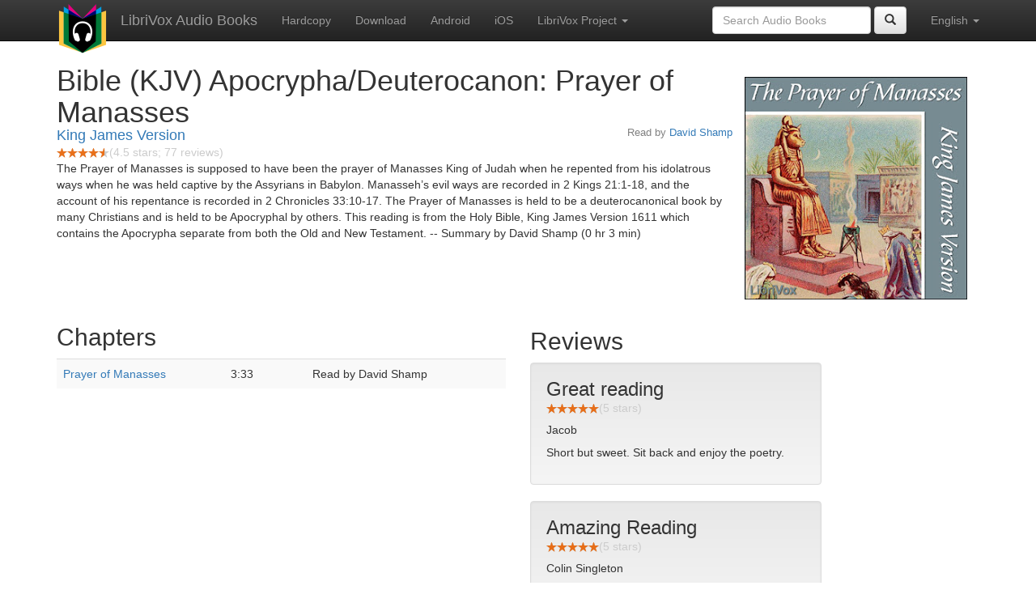

--- FILE ---
content_type: text/html; charset=utf-8
request_url: https://www.google.com/recaptcha/api2/aframe
body_size: 268
content:
<!DOCTYPE HTML><html><head><meta http-equiv="content-type" content="text/html; charset=UTF-8"></head><body><script nonce="CLPDfU4O09_H8e1wzJFj1w">/** Anti-fraud and anti-abuse applications only. See google.com/recaptcha */ try{var clients={'sodar':'https://pagead2.googlesyndication.com/pagead/sodar?'};window.addEventListener("message",function(a){try{if(a.source===window.parent){var b=JSON.parse(a.data);var c=clients[b['id']];if(c){var d=document.createElement('img');d.src=c+b['params']+'&rc='+(localStorage.getItem("rc::a")?sessionStorage.getItem("rc::b"):"");window.document.body.appendChild(d);sessionStorage.setItem("rc::e",parseInt(sessionStorage.getItem("rc::e")||0)+1);localStorage.setItem("rc::h",'1769019681712');}}}catch(b){}});window.parent.postMessage("_grecaptcha_ready", "*");}catch(b){}</script></body></html>